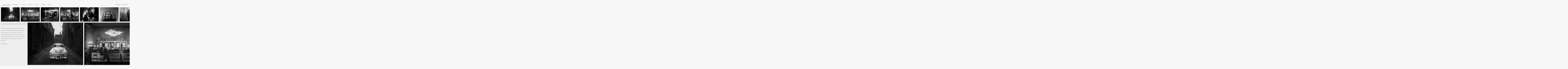

--- FILE ---
content_type: text/html; charset=utf-8
request_url: http://robinbrown.studio/moving-image/george-michael-wheelspin-.html
body_size: 2379
content:

<!DOCTYPE html>
<html xmlns="http://www.w3.org/1999/xhtml">
<head><title>
	GEORGE MICHAEL 'WHEELSPIN' - Robin Brown
</title>
  <script type="text/javascript" src="/jquery-2.1.1.min.js"></script>
  <script type="text/javascript" src="/spotbox.js"></script>
  <meta name="viewport" content="initial-scale=1, minimum-scale=1, maximum-scale=3" /><link href="/default.css" rel="stylesheet" type="text/css" /></head>
<body>
  <form method="post" action="./george-michael-wheelspin-.html" id="form1">
<div class="aspNetHidden">
<input type="hidden" name="__VIEWSTATE" id="__VIEWSTATE" value="RhTCMFhu/QMOr4jeA7V5U+kes1A7RyuSXobbNt+mU4+vK5yyNN15oHGwGCtf/x4c4I7FlaLKRTBWYAX17Lf4xNeILwB7k80hd7oeohRX50w=" />
</div>

<div class="aspNetHidden">

	<input type="hidden" name="__VIEWSTATEGENERATOR" id="__VIEWSTATEGENERATOR" value="B1B628F7" />
</div>
    <div class="body">
      
  <div class="project">
    <div class="items"><div class="intro">
      <h1>GEORGE MICHAEL 'WHEELSPIN'</h1>
      <div class="desc">
        <p>Russian roulette and jazz, mixtures of 30's pure period and the imagined as a trapeze artist swings from a location into a built underground jazz bar and the iconic 1934 fastback Cadillac entirely clad in mirror tiles illuminates the dark cobbled streets of Borough.</p>
        <a class="more">Read More...</a>
      </div>
      <div class="info">Spinning the Wheel . George Michael , <br />MUSIC VIDEO. FEDERATION<br />Creating the iconic 1934 fastback Cadillac entirely clad in mirror tiles illuminating the dark cobbled streets of Kings Cross and Borough. Russian roulette and jazz, mixtures of 30's pure period and the imagined as a trapeze artist swings from a location into a built underground jazz bar with entire walls of lit translight backdrops of graphic industrial scenes. Metal faced cold stores turned into private club booths, a vintage tiled bar and mirror tile decorated columns echoing 1920's coney island amusement arcades. And a  location shoot at Borough Market with 1930s tea racer cars.<p>location and stage build London. Dir Vaughan+Anthea<br /></p><p>dp Joseph Yacoe. set dec Rebecca Gillies</p></div>
    </div></div>
  </div>

    

    
  <script>
      $('.more').attr('href','javascript:void(0);').on('click', function() {
        $('.desc').on('transitionend', function() {
           $('.desc').css('display','none');
        }).css('opacity',0);
        $('.info').css({opacity:1,display:'block'}).parent().css('width','510px').parent().css('padding-left', '525px'); ;
      });
      $(document).ready(function () {
          $(window).on('scroll', function (e) {
            var $thumbs = $('.thumbs');
            if($thumbs.length == 0) return;
            var $body = $(document.body);
            var spotwidth = document.body.scrollWidth - $body.innerWidth();
            var thumbwidth = $thumbs[0].scrollWidth - $thumbs.innerWidth();
            $thumbs.scrollLeft(Math.round(thumbwidth * ($(window).scrollLeft() / spotwidth)))
        });

        $('.project').spotbox('robin-brown.spotbox.tv',3281)
      });
  </script>

    </div>
  </form>
  <div class="head">
    <a href="/">Robin Brown</a>
    <ul><li><a href="/">Home</a></li>
    <li><a class="selected" href="/moving-image.html">Moving Image</a></li><li><a href="/installation.html">Installation</a></li><li><a href="/fashion.html">Fashion</a></li><li><a href="/about.html">About</a></li><li><a href="/Resume.html">Resume</a></li><li><a href="/contact.html">Contact</a></li><li><a href="/press.html">Press</a></li>
    </ul>
  </div>
  <div class="foot">
    <a class="twitter" style="background-image:url(/twitter.png)"   target="_blank" href="http://www.twitter.com/robinbrowndsign"></a>
    <a class="insta"   style="background-image:url(/insta.png)"     target="_blank" href="http://instagram.com/robinbrowndesign"></a>
    <a class="pin"     style="background-image:url(/pinterest.png)" target="_blank" href="http://www.pintrest.com/rbrown0498"></a>
    <a class="vimeo"   style="background-image:url(/vimeo.png)"     target="_blank" href="http://vimeo.com/user24943772"></a>
  </div>
  <script>

$('.head > a').on('click', function(e) {
  if($(document.body).width() < 1000) {
    e.preventDefault();
    var $menu = $('.head > ul');
    if($menu.css('display') == 'none') {
      $menu.css('display', 'inherit');
    } else {
      $menu.css('display', 'none');
    }
    return false;
  }
});

var iScroll = 0;

if($(document.body).width() > 1000) {

$(window).on('mousemove', function(e) {
  var mouseleft = e.pageX - $(window).scrollLeft();
  var width = window.innerWidth;
  if(mouseleft < 200) {
    iScroll = (200 - mouseleft) / -15;
  } else if(mouseleft > width - 200) {
    iScroll = (200 - (width - mouseleft)) / 15;
  } else {
    iScroll = 0;
  }
});

setInterval(function() {
  if(iScroll != 0) {
    var $window = $(window);
    $window.scrollLeft($window.scrollLeft() + iScroll);
  }
}, 20);
}
  </script>
</body>
</html>


--- FILE ---
content_type: text/css
request_url: http://robinbrown.studio/default.css
body_size: 2582
content:
body        {margin:0;padding:0;font-family:'Helvetica Light','Helvetica',Arial;background:#f7f7f7;font-size:12px;color:#999;}

h1, h2        {margin:0;padding:0;display:block;font-size:16px;font-weight:normal;}
td            {padding:2px 0;}
a             {text-decoration:none;color:#333;}

.foot, .head  {position:fixed;left:0;right:0;height:10vh;}
.head         {top:0;}
.foot         {bottom:0;text-align:right;padding-right:20px;height:6vh}
.body         {height:80vh;margin-top:10vh;box-sizing:border-box;position:relative;background:#eee;}
.foot a       {display:inline-block;margin-left:5px;width:25px;height:25px;background-repeat:no-repeat;background-position:top;background-size:contain;vertical-align:middle;}

.head a       {color:#999;font-size:20px;text-decoration:none;text-transform:lowercase;display:inline-block;padding:2px;}
.head ul      {position:absolute;left:20px;bottom:15px;padding:0;margin:0;text-align:left}
.head li      {padding:0;margin:0;display:inline-block;}
.head li a    {font-size:12px;border-bottom:2px solid Transparent;}
.head li a.selected {border-bottom:2px solid #999}
.head li:nth-last-child(n+2):after {padding:0 10px;display:inline-block;border-bottom:none;content:"|"}
.head > a     {position:absolute;right:20px;bottom:15px;font-family:courier;font-size:18px}

.head, .foot  {opacity:1;transition:opacity .5s;}

.blog         {position:absolute;top:0;bottom:0;left:0;right:0;white-space:nowrap;}
.blog > div   {position:relative;display:inline-block;height:100%;width:500px;max-width:85vw;border-left:10px solid #eee;white-space:normal;background:#eee;}
.blog .content{position:absolute;left:10px;right:0;bottom:10px;top:45px;overflow:auto;padding-right:10px;}
.blog h2      {position:absolute;left:10px;top:20px;right:10px;color:#999;line-height:16px;}

.index           {position:absolute;top:0;bottom:0;left:0;right:0;white-space:nowrap;padding-left:10px;transition:opacity .4s;}
a.guide          {display:inline-block;background-color:#eee;position:relative;vertical-align:top;width:280px;height:100%;transition:opacity 250ms,background-color 250ms,width 250ms ease-in-out;transition-delay:40ms;color:#999;overflow:hidden;}
a.guide .poster  {position:absolute;left:10px;top:105px;width:260px;transition:left 250ms ease-in-out;transition-delay:40ms;}
a.guide img      {width:260px;margin-bottom:10px;display:block;clear:both;border-radius:2px;}
a.guide .info    {position:absolute;left:10px;top:0;width:280px;height:100px;opacity:0;white-space:normal;transition:opacity 500ms;transition-delay:40ms;}
a.guide .info h2 {position:absolute;left:0;bottom:0;right:0;color:#999;font-size:12px;line-height:16px;}

.index a.guide:nth-child(2) {border-left:10px solid #eee}

a.feature          {padding:0 16px 0 15px;display:inline-block;background-color:#eee;position:relative;white-space:nowrap;vertical-align:top;height:100%;transition:opacity 250ms,background-color 250ms,width 250ms ease-in-out;transition-delay:40ms;color:#999;overflow:hidden;}
a.feature:nth-last-child(n+2):after    {position:absolute;top:150px;height:310px;right:0;width:1px;background:#666;content:"";}
a.feature img      {margin:105px 10px 0 10px;vertical-align:top;border-radius:2px;height:405px}
a.feature .info    {position:absolute;left:20px;top:0;width:250px;height:100px;opacity:0;white-space:normal;transition:opacity 500ms;transition-delay:40ms;}
a.feature .info h2 {position:absolute;left:0;bottom:0;right:0;color:#999;font-size:12px;line-height:16px;}
a.feature > h2     {position:absolute;top:105px;left:5px;right:5px;line-height:405px;overflow:hidden;font-weight:normal;text-align:center;font-size:35px;color:#fff;text-transform:uppercase;}

.project         {position:absolute;top:0;bottom:0;left:0;right:0;white-space:nowrap;}
.project .items  {padding-left:267px;transition:padding-left 250ms;}
.project .items > *:not(.intro)     {display:inline-block;height:100%;width:auto;box-sizing:border-box;position:relative;padding:10px 5px;background:#eee;vertical-align:top;}
.project .items > *:not(.intro) img {height:100%;border-radius:2px;}
.project .items > *:last-child      {padding-right:10px;}

a[data-video]::after       {position:absolute;top:0;left:0;right:0;bottom:0;content:"";background:url(play.png) no-repeat center;opacity:0.5;transition:opacity 250ms;}
a[data-video]:hover::after {opacity:0.9}

.project .thumbs > *     {display:inline-block;height:100%;width:auto;position:relative;background:#eee;padding:0 5px;box-sizing:border-box;vertical-align:top;}
.project .thumbs > * img {height:100%;width:auto !important;border-radius:2px}
.project .thumbs > *:first-child {padding-left:10px;}
.project .thumbs > *:last-child {padding-right:10px;}

.intro           {position:absolute;top:10px;left:10px;bottom:10px;width:252px;max-width:95vw;white-space:normal;color:#99;transtion:width 250ms;}
.intro h1        {margin-top:5px}
.intro .desc,
.intro .info     {position:absolute;left:0;right:0;bottom:0;top:35px;max-width:90vw;line-height:20px;overflow:auto;opacity:1;transition:opacity 250ms;}
.intro .info     {opacity:0;display:none;transition-delay:opacity 250ms;}

.intro .more     {color:#999}


@media screen and (max-height:500px) and (min-width: 500px) {
  .foot, .head  {display:none;}
  .body         {position:absolute;top:0;left:0;bottom:0;right:0;height:auto !important;margin-top:0;}
}

@media screen and (max-width: 1000px) {
  a.guide             {width:170px;}
  a.guide .poster     {width:160px;top:70px;left:5px;}
  a.guide img         {width:160px;}
  a.guide .info       {width:160px;height:60px;left:5px;opacity:1}
  a.guide .info h2    {padding:0;}

  a.feature img         {margin-top:70px;height:253px;margin-left:0;margin-right:0}
  a.feature > h2        {top:70px;line-height:253px;}
  a.feature .info       {width:140px;left:15px;height:60px;opacity:1;}
  a.feature .info h2    {padding:0;}
  a.feature:after       {position:absolute;top:100px;height:193px;right:0;width:1px;background:#666;content:"";}
  a.feature:nth-last-child(n+2):after    {top:100px;height:190px;}

  .head > a   {left:10px;right:inherit;padding-left:30px;background:url(3bar.png) no-repeat 0 6px;top:10px}
  .head > ul  {position:fixed;top:10vh;bottom:10vh;left:0;right:0;padding:5px;background:#eee;display:none;}
  .head li a  {font-size:16px;}
  .head li    {display:block;padding:2px 5px;}
  .head li:after {display:none !important;}
  .foot       {height:8vh}
}

.slideshow .body {cursor:pointer;overflow:hidden}
.slideshow .foot,
.slideshow .head {pointer-events:none;opacity:0;}
.slideshow .body > div   {position:absolute;top:0;left:0;right:0;bottom:0;background:no-repeat center / cover;opacity:0;transition:opacity .5s;}
.slideshow .index {opacity:0;pointer-events:none;}
.slideshow:after  {position:absolute;pointer-events:none;left:0;top:50%;right:0;transform:translateY(-50%);-webkit-transform:translateY(-50%);color:white;font-family:courier;font-size:60px;text-transform:lowercase;content:"Robin Brown";text-align:center;}

@media screen and (max-height:750px) {
  .index a .poster img:nth-child(n+3) {display:none;}
  .slideshow .body > div {background-size:contain}
  .slideshow:after {font-size:35px}
}

@media screen and (min-width: 1000px) {
  .index a:hover .info {opacity:1;}
  .index a:hover {background-color:#f7f7f7;}

  .feature a:hover .info {opacity:1;}
  .feature a:hover {background-color:#f7f7f7;}

  .project .thumbs {position:fixed;top:10vh;left:0;right:0;height:140px;overflow:hidden;}
  .project .items  {position:absolute;top:140px;left:0;bottom:0;}

  .head li:first-child {display:none;}
}

#video       {position:fixed;top:0;left:0;right:0;bottom:0;opacity:0;transition:opacity 250ms;}
#video .back {position:absolute;top:0;left:0;right:0;bottom:0;background:rgba(255,255,255,0.8);}
#video .pos  {position:absolute;top:50%;left:50%;width:0;height:0;}


--- FILE ---
content_type: text/xml
request_url: http://robin-brown.spotbox.tv/NONE/3281/playlist.xml?v=2
body_size: 1716
content:
<?xml version="1.0" encoding="utf-8"?><playlist id="3281" channel="81" authCode="6csiKB-joDp3NOfZnQsqqLyvYpRxse(IMSEVWyq6jc8)" server="robin-brown.spotbox.tv" crossdomain="http://images.uk.spotbox.tv/crossdomain.xml" poster="26409" title="GEORGE MICHAEL 'WHEELSPIN'" startSize="0" startBitrate="1000" thumbWidth="130" thumbHeight="98"><info><![CDATA[Spinning the Wheel . George Michael , <br />MUSIC VIDEO. FEDERATION<br />Creating the iconic 1934 fastback Cadillac entirely clad in mirror tiles illuminating the dark cobbled streets of Kings Cross and Borough. Russian roulette and jazz, mixtures of 30's pure period and the imagined as a trapeze artist swings from a location into a built underground jazz bar with entire walls of lit translight backdrops of graphic industrial scenes. Metal faced cold stores turned into private club booths, a vintage tiled bar and mirror tile decorated columns echoing 1920's coney island amusement arcades. And a  location shoot at Borough Market with 1930s tea racer cars.<p>location and stage build London. Dir Vaughan+Anthea<br /></p><p>dp Joseph Yacoe. set dec Rebecca Gillies</p>]]></info><spots><spot id="26408" type="image" thumb="1" title="WHEELSPIN  - 01" duration="5000" width="1070" height="811" /><spot id="26409" type="image" thumb="1" title="WHEELSPIN  - 02" duration="5000" width="768" height="576" /><spot id="26410" type="image" thumb="1" title="WHEELSPIN  - 03" duration="5000" width="752" height="576" /><spot id="26411" type="image" thumb="1" title="WHEELSPIN  - 04" duration="5000" width="1069" height="812" /><spot id="26412" type="image" thumb="1" title="WHEELSPIN  - 05" duration="5000" width="1081" height="815" /><spot id="26413" type="image" thumb="1" title="WHEELSPIN  - 06" duration="5000" width="1063" height="803" /><spot id="26414" type="image" thumb="1" title="WHEELSPIN  - 07" duration="5000" width="1074" height="823" /><spot id="26415" type="image" thumb="1" title="WHEELSPIN  - 08" duration="5000" width="768" height="576" /><spot id="26416" type="image" thumb="1" title="WHEELSPIN  - 09" duration="5000" width="1074" height="825" /><spot id="26417" type="image" thumb="1" title="WHEELSPIN  - 10" duration="5000" width="768" height="576" /><spot id="26418" type="image" thumb="1" title="WHEELSPIN  - 11" duration="5000" width="867" height="662" /><spot id="26419" type="image" thumb="1" title="WHEELSPIN  - 12" duration="5000" width="1078" height="812" /><spot id="26420" type="image" thumb="1" title="WHEELSPIN  - 13" duration="5000" width="1089" height="826" /><spot id="26421" type="image" thumb="1" title="WHEELSPIN  - 14" duration="5000" width="867" height="665" /><spot id="26422" type="image" thumb="1" title="WHEELSPIN  - 15" duration="5000" width="1063" height="810" /><spot id="26423" type="image" thumb="1" title="WHEELSPIN  - 16" duration="5000" width="1072" height="813" /><spot id="26424" type="image" thumb="1" title="WHEELSPIN  - 17" duration="5000" width="1063" height="816" /><spot id="26425" type="image" thumb="1" title="WHEELSPIN  - 18" duration="5000" width="1061" height="811" /><spot id="26426" type="image" thumb="1" title="WHEELSPIN  - 19" duration="5000" width="1070" height="823" /><spot id="26427" type="image" thumb="1" title="WHEELSPIN  - 20" duration="5000" width="868" height="655" /><spot id="26428" type="image" thumb="1" title="WHEELSPIN  - 21" duration="5000" width="1072" height="817" /><spot id="26429" type="image" thumb="1" title="WHEELSPIN  - 22" duration="5000" width="1057" height="812" /><spot id="26430" type="image" thumb="1" title="WHEELSPIN  - 23" duration="5000" width="1056" height="811" /><spot id="26431" type="image" thumb="1" title="WHEELSPIN  - 24" duration="5000" width="1066" height="812" /><spot id="26432" type="image" thumb="1" title="WHEELSPIN  - 25" duration="5000" width="1070" height="820" /><spot id="26433" type="image" thumb="1" title="WHEELSPIN  - 26" duration="5000" width="768" height="576" /><spot id="26434" type="image" thumb="1" title="WHEELSPIN  - 27" duration="5000" width="896" height="698" /><spot id="26435" type="image" thumb="1" title="WHEELSPIN  - 28" duration="5000" width="1065" height="809" /><spot id="26436" type="image" thumb="1" title="WHEELSPIN  - 29" duration="5000" width="1071" height="822" /><spot id="26437" type="image" thumb="1" title="WHEELSPIN  - 30" duration="5000" width="1088" height="825" /><spot id="26438" type="image" thumb="1" title="WHEELSPIN  - 31" duration="5000" width="913" height="678" /><spot id="26439" type="image" thumb="1" title="WHEELSPIN  - 32" duration="5000" width="902" height="675" /><spot id="26440" type="image" thumb="1" title="WHEELSPIN  - 33" duration="5000" width="3488" height="2464" /><spot id="26441" type="image" thumb="1" title="WHEELSPIN  - 34" duration="5000" width="1060" height="812" /><spot id="26442" type="image" thumb="1" title="WHEELSPIN  - 35" duration="5000" width="914" height="685" /><spot id="26443" type="image" thumb="1" title="WHEELSPIN  - 36" duration="5000" width="1064" height="810" /><spot id="26444" type="image" thumb="1" title="WHEELSPIN  - 37" duration="5000" width="1070" height="822" /><spot id="26445" type="image" thumb="1" title="WHEELSPIN  - 38" duration="5000" width="1066" height="823" /><spot id="26446" type="image" thumb="1" title="WHEELSPIN  - 39" duration="5000" width="1072" height="824" /><spot id="26447" type="image" thumb="1" title="WHEELSPIN  - 40" duration="5000" width="1073" height="818" /><spot id="26448" type="image" thumb="1" title="WHEELSPIN  - 41" duration="5000" width="1054" height="809" /><spot id="26449" type="image" thumb="1" title="WHEELSPIN  - 42" duration="5000" width="1071" height="820" /><spot id="26450" type="image" thumb="1" title="WHEELSPIN  - 43" duration="5000" width="1072" height="822" /></spots></playlist>

--- FILE ---
content_type: application/javascript
request_url: http://robinbrown.studio/spotbox.js
body_size: 2099
content:
(function ($) {

    var _xmlToObject = function (node) {
        var obj = {}
        $.each(node.attributes, function () {
            if ($.isNumeric(this.value)) {
                obj[this.name] = parseInt(this.value);
            } else {
                obj[this.name] = this.value;
            }
        });
        return obj;
    }

    var _sourceHTML = function (server, auth, playlistID, spotID, quality, extension, type) {
        return '<source src="http://' + server + '/' + auth + '/' + playlistID + '/' + spotID + '/' + quality + '.' + extension + '" type="video/' + type + '">';
    }

    var methods = {
        init: function (server, id) {
	    var $project = $(this);
            var auth;
            var height = $project.height() - 20;

            var $thumbs;

            if($project.width() >= 1000) {
               $thumbs = $project.prepend('<div class="thumbs"/>');
               height -= 140;
            }

            $.ajax({
                url: 'http://' + server + '/NONE/' + id + '/playlist.xml?v=2',
                success: function (data) {
                    $(data).find('playlist').each(function () {
                        $.each(this.attributes, function () {
                            if (this.name == 'authCode') auth = this.value;
                        })
                    });

                    var thumbs = [];
                    var items = [];

                    $(data).find('spot').each(function() {
			var spot = _xmlToObject(this);
                        var img   = '<img src="http://' + server + '/0x' + height + '/' + spot.id + '/thumb' + spot.thumb + '.jpg"/>';
                        var video;
                        if(spot.type == 'video') {
                          video = 'data-video="[' + spot.thumb + ',[';
                          $(this).children('bitrate').each(function(i) {
                            var rate = _xmlToObject(this);
                            video += (i>0?',':'') + '[' + rate.quality + ',' + rate.width + ',' + rate.height + ',' + rate.mp4 + ',' + rate.ogg + ',' + rate.webm + ']';
                          });
                          video += ']]"';
                        }
                        thumbs.push('<a href="#spot' + spot.id + '" id="thumb' + spot.id + '" data-spot="' + spot.id + '">' + img + '</a>');
                        items.push('<' + (video ? 'a ' + video : 'div') + ' id="spot' + spot.id + '" data-spot="' + spot.id + '">' + img + '</' + (video?'a':'div') + '>');
                    });

		    $project.find('.thumbs').append(thumbs.join(''));
		    $project.find('.items').append(items.join(''));
                    $('.thumbs a').on('click', function (e) {
                       var left = $('#spot' + $(this).data('spot')).offset().left;
                       $('body, html').animate({ scrollLeft: left }, 500);
                   })

                   $('a[data-video]').attr('href','javascript:void(0);').on('click', function () {

                var $spot = $(this);
                var $video = $('#video').remove();
                $video = $('<div id="video"><div class="back"/><div class="pos" /></div>').appendTo(document.body);
                $video.find('.back').on('click', function () {
                    $(this).parent().css({ opacity: 0 }).on('transitionend', function () {
                        $video.remove();
                    });
                })

                var maxwidth = $video.width() - 20;
                var maxheight = $video.height() - 20;
                var rate;

                var data = $spot.data('video');

                $.each(data[1], function () {
                    if (!rate || this[0] < rate[0]) rate = this;
                });
                $.each(data[1], function () {
                    if (this[1] <= maxwidth && this[2] <= maxheight && (!rate || this[1] > rate[1])) rate = this;
                });

                if (rate) {
                    var spotid = $spot.data('spot');
                    var vidwidth = rate[1];
                    var vidheight = rate[2];

                    if (vidwidth > maxwidth) {
                        vidheight = Math.round(maxwidth / (vidwidth / vidheight));
                        vidwidth = maxwidth;
                    }

                    var html = ['<video style="margin-top:-' + Math.round(vidheight/2) + 'px;margin-left:-' + Math.round(vidwidth/2) + 'px;width:' + vidwidth + 'px;height:' + vidheight + 'px;" width="' + rate[1] + '" height="' + rate[2] + '" controls autoplay poster="http://' + server + '/' + rate[1] + 'x' + rate[2] + '/' + spotid + '/thumb' + data[0] + '.jpg">'];
                    if (rate[3] > 0) html.push(_sourceHTML(server, auth, id, spotid, rate[0], 'mp4', 'mp4'));
                    if (rate[4] > 0) html.push(_sourceHTML(server, auth, id, spotid, rate[0], 'ogg', 'ogg'));
                    if (rate[5] > 0) html.push(_sourceHTML(server, auth, id, spotid, rate[0], 'webm', 'webm'));
                    html.push('</video>');
                    $video.find('.pos').html(html.join('')).find('video').on('ended', function () {
                        var $next = $spot.next('a.spot');
                        if ($next.length > 0) {
                            $next.trigger('click');
                        } else {
                            $video.find('.back').trigger('click');
                        }
                    });
                    setTimeout(function () {
                        $video.css({ opacity: 1 });
                    }, 40);
                } else {
                    $video.remove();
                }
            });

                },
                dataType: 'xml'
            });
        }
    }

    $.fn.spotbox = function (method) {
        if (methods[method]) {
            return methods[method].apply(this, Array.prototype.slice.call(arguments, 1));
        } else {
            methods['init'].apply(this, arguments);
        }
    };

})(jQuery);